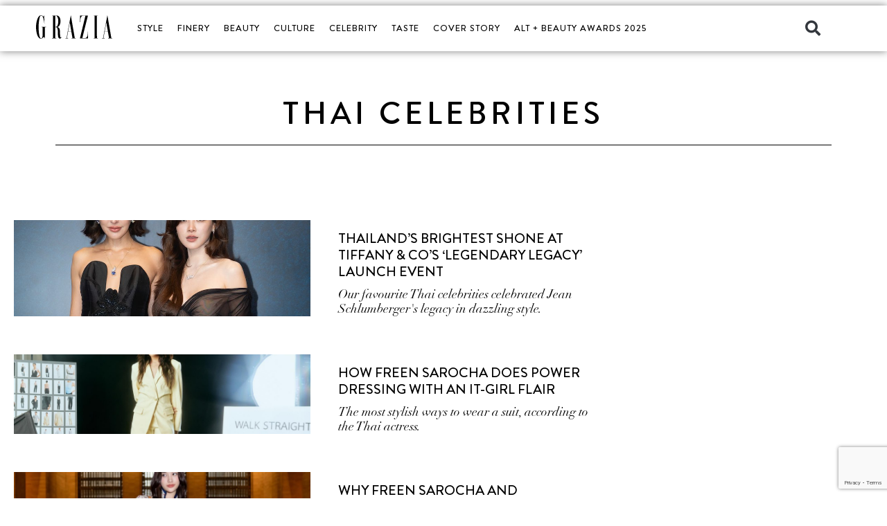

--- FILE ---
content_type: text/html; charset=utf-8
request_url: https://www.google.com/recaptcha/api2/anchor?ar=1&k=6Lff_V0kAAAAAJZVXvaPCqs8qc4OGsq6mjNgcc5r&co=aHR0cHM6Ly93d3cuZ3JhemlhLm15OjQ0Mw..&hl=en&v=PoyoqOPhxBO7pBk68S4YbpHZ&size=invisible&anchor-ms=20000&execute-ms=30000&cb=jd8mouxgf40o
body_size: 48514
content:
<!DOCTYPE HTML><html dir="ltr" lang="en"><head><meta http-equiv="Content-Type" content="text/html; charset=UTF-8">
<meta http-equiv="X-UA-Compatible" content="IE=edge">
<title>reCAPTCHA</title>
<style type="text/css">
/* cyrillic-ext */
@font-face {
  font-family: 'Roboto';
  font-style: normal;
  font-weight: 400;
  font-stretch: 100%;
  src: url(//fonts.gstatic.com/s/roboto/v48/KFO7CnqEu92Fr1ME7kSn66aGLdTylUAMa3GUBHMdazTgWw.woff2) format('woff2');
  unicode-range: U+0460-052F, U+1C80-1C8A, U+20B4, U+2DE0-2DFF, U+A640-A69F, U+FE2E-FE2F;
}
/* cyrillic */
@font-face {
  font-family: 'Roboto';
  font-style: normal;
  font-weight: 400;
  font-stretch: 100%;
  src: url(//fonts.gstatic.com/s/roboto/v48/KFO7CnqEu92Fr1ME7kSn66aGLdTylUAMa3iUBHMdazTgWw.woff2) format('woff2');
  unicode-range: U+0301, U+0400-045F, U+0490-0491, U+04B0-04B1, U+2116;
}
/* greek-ext */
@font-face {
  font-family: 'Roboto';
  font-style: normal;
  font-weight: 400;
  font-stretch: 100%;
  src: url(//fonts.gstatic.com/s/roboto/v48/KFO7CnqEu92Fr1ME7kSn66aGLdTylUAMa3CUBHMdazTgWw.woff2) format('woff2');
  unicode-range: U+1F00-1FFF;
}
/* greek */
@font-face {
  font-family: 'Roboto';
  font-style: normal;
  font-weight: 400;
  font-stretch: 100%;
  src: url(//fonts.gstatic.com/s/roboto/v48/KFO7CnqEu92Fr1ME7kSn66aGLdTylUAMa3-UBHMdazTgWw.woff2) format('woff2');
  unicode-range: U+0370-0377, U+037A-037F, U+0384-038A, U+038C, U+038E-03A1, U+03A3-03FF;
}
/* math */
@font-face {
  font-family: 'Roboto';
  font-style: normal;
  font-weight: 400;
  font-stretch: 100%;
  src: url(//fonts.gstatic.com/s/roboto/v48/KFO7CnqEu92Fr1ME7kSn66aGLdTylUAMawCUBHMdazTgWw.woff2) format('woff2');
  unicode-range: U+0302-0303, U+0305, U+0307-0308, U+0310, U+0312, U+0315, U+031A, U+0326-0327, U+032C, U+032F-0330, U+0332-0333, U+0338, U+033A, U+0346, U+034D, U+0391-03A1, U+03A3-03A9, U+03B1-03C9, U+03D1, U+03D5-03D6, U+03F0-03F1, U+03F4-03F5, U+2016-2017, U+2034-2038, U+203C, U+2040, U+2043, U+2047, U+2050, U+2057, U+205F, U+2070-2071, U+2074-208E, U+2090-209C, U+20D0-20DC, U+20E1, U+20E5-20EF, U+2100-2112, U+2114-2115, U+2117-2121, U+2123-214F, U+2190, U+2192, U+2194-21AE, U+21B0-21E5, U+21F1-21F2, U+21F4-2211, U+2213-2214, U+2216-22FF, U+2308-230B, U+2310, U+2319, U+231C-2321, U+2336-237A, U+237C, U+2395, U+239B-23B7, U+23D0, U+23DC-23E1, U+2474-2475, U+25AF, U+25B3, U+25B7, U+25BD, U+25C1, U+25CA, U+25CC, U+25FB, U+266D-266F, U+27C0-27FF, U+2900-2AFF, U+2B0E-2B11, U+2B30-2B4C, U+2BFE, U+3030, U+FF5B, U+FF5D, U+1D400-1D7FF, U+1EE00-1EEFF;
}
/* symbols */
@font-face {
  font-family: 'Roboto';
  font-style: normal;
  font-weight: 400;
  font-stretch: 100%;
  src: url(//fonts.gstatic.com/s/roboto/v48/KFO7CnqEu92Fr1ME7kSn66aGLdTylUAMaxKUBHMdazTgWw.woff2) format('woff2');
  unicode-range: U+0001-000C, U+000E-001F, U+007F-009F, U+20DD-20E0, U+20E2-20E4, U+2150-218F, U+2190, U+2192, U+2194-2199, U+21AF, U+21E6-21F0, U+21F3, U+2218-2219, U+2299, U+22C4-22C6, U+2300-243F, U+2440-244A, U+2460-24FF, U+25A0-27BF, U+2800-28FF, U+2921-2922, U+2981, U+29BF, U+29EB, U+2B00-2BFF, U+4DC0-4DFF, U+FFF9-FFFB, U+10140-1018E, U+10190-1019C, U+101A0, U+101D0-101FD, U+102E0-102FB, U+10E60-10E7E, U+1D2C0-1D2D3, U+1D2E0-1D37F, U+1F000-1F0FF, U+1F100-1F1AD, U+1F1E6-1F1FF, U+1F30D-1F30F, U+1F315, U+1F31C, U+1F31E, U+1F320-1F32C, U+1F336, U+1F378, U+1F37D, U+1F382, U+1F393-1F39F, U+1F3A7-1F3A8, U+1F3AC-1F3AF, U+1F3C2, U+1F3C4-1F3C6, U+1F3CA-1F3CE, U+1F3D4-1F3E0, U+1F3ED, U+1F3F1-1F3F3, U+1F3F5-1F3F7, U+1F408, U+1F415, U+1F41F, U+1F426, U+1F43F, U+1F441-1F442, U+1F444, U+1F446-1F449, U+1F44C-1F44E, U+1F453, U+1F46A, U+1F47D, U+1F4A3, U+1F4B0, U+1F4B3, U+1F4B9, U+1F4BB, U+1F4BF, U+1F4C8-1F4CB, U+1F4D6, U+1F4DA, U+1F4DF, U+1F4E3-1F4E6, U+1F4EA-1F4ED, U+1F4F7, U+1F4F9-1F4FB, U+1F4FD-1F4FE, U+1F503, U+1F507-1F50B, U+1F50D, U+1F512-1F513, U+1F53E-1F54A, U+1F54F-1F5FA, U+1F610, U+1F650-1F67F, U+1F687, U+1F68D, U+1F691, U+1F694, U+1F698, U+1F6AD, U+1F6B2, U+1F6B9-1F6BA, U+1F6BC, U+1F6C6-1F6CF, U+1F6D3-1F6D7, U+1F6E0-1F6EA, U+1F6F0-1F6F3, U+1F6F7-1F6FC, U+1F700-1F7FF, U+1F800-1F80B, U+1F810-1F847, U+1F850-1F859, U+1F860-1F887, U+1F890-1F8AD, U+1F8B0-1F8BB, U+1F8C0-1F8C1, U+1F900-1F90B, U+1F93B, U+1F946, U+1F984, U+1F996, U+1F9E9, U+1FA00-1FA6F, U+1FA70-1FA7C, U+1FA80-1FA89, U+1FA8F-1FAC6, U+1FACE-1FADC, U+1FADF-1FAE9, U+1FAF0-1FAF8, U+1FB00-1FBFF;
}
/* vietnamese */
@font-face {
  font-family: 'Roboto';
  font-style: normal;
  font-weight: 400;
  font-stretch: 100%;
  src: url(//fonts.gstatic.com/s/roboto/v48/KFO7CnqEu92Fr1ME7kSn66aGLdTylUAMa3OUBHMdazTgWw.woff2) format('woff2');
  unicode-range: U+0102-0103, U+0110-0111, U+0128-0129, U+0168-0169, U+01A0-01A1, U+01AF-01B0, U+0300-0301, U+0303-0304, U+0308-0309, U+0323, U+0329, U+1EA0-1EF9, U+20AB;
}
/* latin-ext */
@font-face {
  font-family: 'Roboto';
  font-style: normal;
  font-weight: 400;
  font-stretch: 100%;
  src: url(//fonts.gstatic.com/s/roboto/v48/KFO7CnqEu92Fr1ME7kSn66aGLdTylUAMa3KUBHMdazTgWw.woff2) format('woff2');
  unicode-range: U+0100-02BA, U+02BD-02C5, U+02C7-02CC, U+02CE-02D7, U+02DD-02FF, U+0304, U+0308, U+0329, U+1D00-1DBF, U+1E00-1E9F, U+1EF2-1EFF, U+2020, U+20A0-20AB, U+20AD-20C0, U+2113, U+2C60-2C7F, U+A720-A7FF;
}
/* latin */
@font-face {
  font-family: 'Roboto';
  font-style: normal;
  font-weight: 400;
  font-stretch: 100%;
  src: url(//fonts.gstatic.com/s/roboto/v48/KFO7CnqEu92Fr1ME7kSn66aGLdTylUAMa3yUBHMdazQ.woff2) format('woff2');
  unicode-range: U+0000-00FF, U+0131, U+0152-0153, U+02BB-02BC, U+02C6, U+02DA, U+02DC, U+0304, U+0308, U+0329, U+2000-206F, U+20AC, U+2122, U+2191, U+2193, U+2212, U+2215, U+FEFF, U+FFFD;
}
/* cyrillic-ext */
@font-face {
  font-family: 'Roboto';
  font-style: normal;
  font-weight: 500;
  font-stretch: 100%;
  src: url(//fonts.gstatic.com/s/roboto/v48/KFO7CnqEu92Fr1ME7kSn66aGLdTylUAMa3GUBHMdazTgWw.woff2) format('woff2');
  unicode-range: U+0460-052F, U+1C80-1C8A, U+20B4, U+2DE0-2DFF, U+A640-A69F, U+FE2E-FE2F;
}
/* cyrillic */
@font-face {
  font-family: 'Roboto';
  font-style: normal;
  font-weight: 500;
  font-stretch: 100%;
  src: url(//fonts.gstatic.com/s/roboto/v48/KFO7CnqEu92Fr1ME7kSn66aGLdTylUAMa3iUBHMdazTgWw.woff2) format('woff2');
  unicode-range: U+0301, U+0400-045F, U+0490-0491, U+04B0-04B1, U+2116;
}
/* greek-ext */
@font-face {
  font-family: 'Roboto';
  font-style: normal;
  font-weight: 500;
  font-stretch: 100%;
  src: url(//fonts.gstatic.com/s/roboto/v48/KFO7CnqEu92Fr1ME7kSn66aGLdTylUAMa3CUBHMdazTgWw.woff2) format('woff2');
  unicode-range: U+1F00-1FFF;
}
/* greek */
@font-face {
  font-family: 'Roboto';
  font-style: normal;
  font-weight: 500;
  font-stretch: 100%;
  src: url(//fonts.gstatic.com/s/roboto/v48/KFO7CnqEu92Fr1ME7kSn66aGLdTylUAMa3-UBHMdazTgWw.woff2) format('woff2');
  unicode-range: U+0370-0377, U+037A-037F, U+0384-038A, U+038C, U+038E-03A1, U+03A3-03FF;
}
/* math */
@font-face {
  font-family: 'Roboto';
  font-style: normal;
  font-weight: 500;
  font-stretch: 100%;
  src: url(//fonts.gstatic.com/s/roboto/v48/KFO7CnqEu92Fr1ME7kSn66aGLdTylUAMawCUBHMdazTgWw.woff2) format('woff2');
  unicode-range: U+0302-0303, U+0305, U+0307-0308, U+0310, U+0312, U+0315, U+031A, U+0326-0327, U+032C, U+032F-0330, U+0332-0333, U+0338, U+033A, U+0346, U+034D, U+0391-03A1, U+03A3-03A9, U+03B1-03C9, U+03D1, U+03D5-03D6, U+03F0-03F1, U+03F4-03F5, U+2016-2017, U+2034-2038, U+203C, U+2040, U+2043, U+2047, U+2050, U+2057, U+205F, U+2070-2071, U+2074-208E, U+2090-209C, U+20D0-20DC, U+20E1, U+20E5-20EF, U+2100-2112, U+2114-2115, U+2117-2121, U+2123-214F, U+2190, U+2192, U+2194-21AE, U+21B0-21E5, U+21F1-21F2, U+21F4-2211, U+2213-2214, U+2216-22FF, U+2308-230B, U+2310, U+2319, U+231C-2321, U+2336-237A, U+237C, U+2395, U+239B-23B7, U+23D0, U+23DC-23E1, U+2474-2475, U+25AF, U+25B3, U+25B7, U+25BD, U+25C1, U+25CA, U+25CC, U+25FB, U+266D-266F, U+27C0-27FF, U+2900-2AFF, U+2B0E-2B11, U+2B30-2B4C, U+2BFE, U+3030, U+FF5B, U+FF5D, U+1D400-1D7FF, U+1EE00-1EEFF;
}
/* symbols */
@font-face {
  font-family: 'Roboto';
  font-style: normal;
  font-weight: 500;
  font-stretch: 100%;
  src: url(//fonts.gstatic.com/s/roboto/v48/KFO7CnqEu92Fr1ME7kSn66aGLdTylUAMaxKUBHMdazTgWw.woff2) format('woff2');
  unicode-range: U+0001-000C, U+000E-001F, U+007F-009F, U+20DD-20E0, U+20E2-20E4, U+2150-218F, U+2190, U+2192, U+2194-2199, U+21AF, U+21E6-21F0, U+21F3, U+2218-2219, U+2299, U+22C4-22C6, U+2300-243F, U+2440-244A, U+2460-24FF, U+25A0-27BF, U+2800-28FF, U+2921-2922, U+2981, U+29BF, U+29EB, U+2B00-2BFF, U+4DC0-4DFF, U+FFF9-FFFB, U+10140-1018E, U+10190-1019C, U+101A0, U+101D0-101FD, U+102E0-102FB, U+10E60-10E7E, U+1D2C0-1D2D3, U+1D2E0-1D37F, U+1F000-1F0FF, U+1F100-1F1AD, U+1F1E6-1F1FF, U+1F30D-1F30F, U+1F315, U+1F31C, U+1F31E, U+1F320-1F32C, U+1F336, U+1F378, U+1F37D, U+1F382, U+1F393-1F39F, U+1F3A7-1F3A8, U+1F3AC-1F3AF, U+1F3C2, U+1F3C4-1F3C6, U+1F3CA-1F3CE, U+1F3D4-1F3E0, U+1F3ED, U+1F3F1-1F3F3, U+1F3F5-1F3F7, U+1F408, U+1F415, U+1F41F, U+1F426, U+1F43F, U+1F441-1F442, U+1F444, U+1F446-1F449, U+1F44C-1F44E, U+1F453, U+1F46A, U+1F47D, U+1F4A3, U+1F4B0, U+1F4B3, U+1F4B9, U+1F4BB, U+1F4BF, U+1F4C8-1F4CB, U+1F4D6, U+1F4DA, U+1F4DF, U+1F4E3-1F4E6, U+1F4EA-1F4ED, U+1F4F7, U+1F4F9-1F4FB, U+1F4FD-1F4FE, U+1F503, U+1F507-1F50B, U+1F50D, U+1F512-1F513, U+1F53E-1F54A, U+1F54F-1F5FA, U+1F610, U+1F650-1F67F, U+1F687, U+1F68D, U+1F691, U+1F694, U+1F698, U+1F6AD, U+1F6B2, U+1F6B9-1F6BA, U+1F6BC, U+1F6C6-1F6CF, U+1F6D3-1F6D7, U+1F6E0-1F6EA, U+1F6F0-1F6F3, U+1F6F7-1F6FC, U+1F700-1F7FF, U+1F800-1F80B, U+1F810-1F847, U+1F850-1F859, U+1F860-1F887, U+1F890-1F8AD, U+1F8B0-1F8BB, U+1F8C0-1F8C1, U+1F900-1F90B, U+1F93B, U+1F946, U+1F984, U+1F996, U+1F9E9, U+1FA00-1FA6F, U+1FA70-1FA7C, U+1FA80-1FA89, U+1FA8F-1FAC6, U+1FACE-1FADC, U+1FADF-1FAE9, U+1FAF0-1FAF8, U+1FB00-1FBFF;
}
/* vietnamese */
@font-face {
  font-family: 'Roboto';
  font-style: normal;
  font-weight: 500;
  font-stretch: 100%;
  src: url(//fonts.gstatic.com/s/roboto/v48/KFO7CnqEu92Fr1ME7kSn66aGLdTylUAMa3OUBHMdazTgWw.woff2) format('woff2');
  unicode-range: U+0102-0103, U+0110-0111, U+0128-0129, U+0168-0169, U+01A0-01A1, U+01AF-01B0, U+0300-0301, U+0303-0304, U+0308-0309, U+0323, U+0329, U+1EA0-1EF9, U+20AB;
}
/* latin-ext */
@font-face {
  font-family: 'Roboto';
  font-style: normal;
  font-weight: 500;
  font-stretch: 100%;
  src: url(//fonts.gstatic.com/s/roboto/v48/KFO7CnqEu92Fr1ME7kSn66aGLdTylUAMa3KUBHMdazTgWw.woff2) format('woff2');
  unicode-range: U+0100-02BA, U+02BD-02C5, U+02C7-02CC, U+02CE-02D7, U+02DD-02FF, U+0304, U+0308, U+0329, U+1D00-1DBF, U+1E00-1E9F, U+1EF2-1EFF, U+2020, U+20A0-20AB, U+20AD-20C0, U+2113, U+2C60-2C7F, U+A720-A7FF;
}
/* latin */
@font-face {
  font-family: 'Roboto';
  font-style: normal;
  font-weight: 500;
  font-stretch: 100%;
  src: url(//fonts.gstatic.com/s/roboto/v48/KFO7CnqEu92Fr1ME7kSn66aGLdTylUAMa3yUBHMdazQ.woff2) format('woff2');
  unicode-range: U+0000-00FF, U+0131, U+0152-0153, U+02BB-02BC, U+02C6, U+02DA, U+02DC, U+0304, U+0308, U+0329, U+2000-206F, U+20AC, U+2122, U+2191, U+2193, U+2212, U+2215, U+FEFF, U+FFFD;
}
/* cyrillic-ext */
@font-face {
  font-family: 'Roboto';
  font-style: normal;
  font-weight: 900;
  font-stretch: 100%;
  src: url(//fonts.gstatic.com/s/roboto/v48/KFO7CnqEu92Fr1ME7kSn66aGLdTylUAMa3GUBHMdazTgWw.woff2) format('woff2');
  unicode-range: U+0460-052F, U+1C80-1C8A, U+20B4, U+2DE0-2DFF, U+A640-A69F, U+FE2E-FE2F;
}
/* cyrillic */
@font-face {
  font-family: 'Roboto';
  font-style: normal;
  font-weight: 900;
  font-stretch: 100%;
  src: url(//fonts.gstatic.com/s/roboto/v48/KFO7CnqEu92Fr1ME7kSn66aGLdTylUAMa3iUBHMdazTgWw.woff2) format('woff2');
  unicode-range: U+0301, U+0400-045F, U+0490-0491, U+04B0-04B1, U+2116;
}
/* greek-ext */
@font-face {
  font-family: 'Roboto';
  font-style: normal;
  font-weight: 900;
  font-stretch: 100%;
  src: url(//fonts.gstatic.com/s/roboto/v48/KFO7CnqEu92Fr1ME7kSn66aGLdTylUAMa3CUBHMdazTgWw.woff2) format('woff2');
  unicode-range: U+1F00-1FFF;
}
/* greek */
@font-face {
  font-family: 'Roboto';
  font-style: normal;
  font-weight: 900;
  font-stretch: 100%;
  src: url(//fonts.gstatic.com/s/roboto/v48/KFO7CnqEu92Fr1ME7kSn66aGLdTylUAMa3-UBHMdazTgWw.woff2) format('woff2');
  unicode-range: U+0370-0377, U+037A-037F, U+0384-038A, U+038C, U+038E-03A1, U+03A3-03FF;
}
/* math */
@font-face {
  font-family: 'Roboto';
  font-style: normal;
  font-weight: 900;
  font-stretch: 100%;
  src: url(//fonts.gstatic.com/s/roboto/v48/KFO7CnqEu92Fr1ME7kSn66aGLdTylUAMawCUBHMdazTgWw.woff2) format('woff2');
  unicode-range: U+0302-0303, U+0305, U+0307-0308, U+0310, U+0312, U+0315, U+031A, U+0326-0327, U+032C, U+032F-0330, U+0332-0333, U+0338, U+033A, U+0346, U+034D, U+0391-03A1, U+03A3-03A9, U+03B1-03C9, U+03D1, U+03D5-03D6, U+03F0-03F1, U+03F4-03F5, U+2016-2017, U+2034-2038, U+203C, U+2040, U+2043, U+2047, U+2050, U+2057, U+205F, U+2070-2071, U+2074-208E, U+2090-209C, U+20D0-20DC, U+20E1, U+20E5-20EF, U+2100-2112, U+2114-2115, U+2117-2121, U+2123-214F, U+2190, U+2192, U+2194-21AE, U+21B0-21E5, U+21F1-21F2, U+21F4-2211, U+2213-2214, U+2216-22FF, U+2308-230B, U+2310, U+2319, U+231C-2321, U+2336-237A, U+237C, U+2395, U+239B-23B7, U+23D0, U+23DC-23E1, U+2474-2475, U+25AF, U+25B3, U+25B7, U+25BD, U+25C1, U+25CA, U+25CC, U+25FB, U+266D-266F, U+27C0-27FF, U+2900-2AFF, U+2B0E-2B11, U+2B30-2B4C, U+2BFE, U+3030, U+FF5B, U+FF5D, U+1D400-1D7FF, U+1EE00-1EEFF;
}
/* symbols */
@font-face {
  font-family: 'Roboto';
  font-style: normal;
  font-weight: 900;
  font-stretch: 100%;
  src: url(//fonts.gstatic.com/s/roboto/v48/KFO7CnqEu92Fr1ME7kSn66aGLdTylUAMaxKUBHMdazTgWw.woff2) format('woff2');
  unicode-range: U+0001-000C, U+000E-001F, U+007F-009F, U+20DD-20E0, U+20E2-20E4, U+2150-218F, U+2190, U+2192, U+2194-2199, U+21AF, U+21E6-21F0, U+21F3, U+2218-2219, U+2299, U+22C4-22C6, U+2300-243F, U+2440-244A, U+2460-24FF, U+25A0-27BF, U+2800-28FF, U+2921-2922, U+2981, U+29BF, U+29EB, U+2B00-2BFF, U+4DC0-4DFF, U+FFF9-FFFB, U+10140-1018E, U+10190-1019C, U+101A0, U+101D0-101FD, U+102E0-102FB, U+10E60-10E7E, U+1D2C0-1D2D3, U+1D2E0-1D37F, U+1F000-1F0FF, U+1F100-1F1AD, U+1F1E6-1F1FF, U+1F30D-1F30F, U+1F315, U+1F31C, U+1F31E, U+1F320-1F32C, U+1F336, U+1F378, U+1F37D, U+1F382, U+1F393-1F39F, U+1F3A7-1F3A8, U+1F3AC-1F3AF, U+1F3C2, U+1F3C4-1F3C6, U+1F3CA-1F3CE, U+1F3D4-1F3E0, U+1F3ED, U+1F3F1-1F3F3, U+1F3F5-1F3F7, U+1F408, U+1F415, U+1F41F, U+1F426, U+1F43F, U+1F441-1F442, U+1F444, U+1F446-1F449, U+1F44C-1F44E, U+1F453, U+1F46A, U+1F47D, U+1F4A3, U+1F4B0, U+1F4B3, U+1F4B9, U+1F4BB, U+1F4BF, U+1F4C8-1F4CB, U+1F4D6, U+1F4DA, U+1F4DF, U+1F4E3-1F4E6, U+1F4EA-1F4ED, U+1F4F7, U+1F4F9-1F4FB, U+1F4FD-1F4FE, U+1F503, U+1F507-1F50B, U+1F50D, U+1F512-1F513, U+1F53E-1F54A, U+1F54F-1F5FA, U+1F610, U+1F650-1F67F, U+1F687, U+1F68D, U+1F691, U+1F694, U+1F698, U+1F6AD, U+1F6B2, U+1F6B9-1F6BA, U+1F6BC, U+1F6C6-1F6CF, U+1F6D3-1F6D7, U+1F6E0-1F6EA, U+1F6F0-1F6F3, U+1F6F7-1F6FC, U+1F700-1F7FF, U+1F800-1F80B, U+1F810-1F847, U+1F850-1F859, U+1F860-1F887, U+1F890-1F8AD, U+1F8B0-1F8BB, U+1F8C0-1F8C1, U+1F900-1F90B, U+1F93B, U+1F946, U+1F984, U+1F996, U+1F9E9, U+1FA00-1FA6F, U+1FA70-1FA7C, U+1FA80-1FA89, U+1FA8F-1FAC6, U+1FACE-1FADC, U+1FADF-1FAE9, U+1FAF0-1FAF8, U+1FB00-1FBFF;
}
/* vietnamese */
@font-face {
  font-family: 'Roboto';
  font-style: normal;
  font-weight: 900;
  font-stretch: 100%;
  src: url(//fonts.gstatic.com/s/roboto/v48/KFO7CnqEu92Fr1ME7kSn66aGLdTylUAMa3OUBHMdazTgWw.woff2) format('woff2');
  unicode-range: U+0102-0103, U+0110-0111, U+0128-0129, U+0168-0169, U+01A0-01A1, U+01AF-01B0, U+0300-0301, U+0303-0304, U+0308-0309, U+0323, U+0329, U+1EA0-1EF9, U+20AB;
}
/* latin-ext */
@font-face {
  font-family: 'Roboto';
  font-style: normal;
  font-weight: 900;
  font-stretch: 100%;
  src: url(//fonts.gstatic.com/s/roboto/v48/KFO7CnqEu92Fr1ME7kSn66aGLdTylUAMa3KUBHMdazTgWw.woff2) format('woff2');
  unicode-range: U+0100-02BA, U+02BD-02C5, U+02C7-02CC, U+02CE-02D7, U+02DD-02FF, U+0304, U+0308, U+0329, U+1D00-1DBF, U+1E00-1E9F, U+1EF2-1EFF, U+2020, U+20A0-20AB, U+20AD-20C0, U+2113, U+2C60-2C7F, U+A720-A7FF;
}
/* latin */
@font-face {
  font-family: 'Roboto';
  font-style: normal;
  font-weight: 900;
  font-stretch: 100%;
  src: url(//fonts.gstatic.com/s/roboto/v48/KFO7CnqEu92Fr1ME7kSn66aGLdTylUAMa3yUBHMdazQ.woff2) format('woff2');
  unicode-range: U+0000-00FF, U+0131, U+0152-0153, U+02BB-02BC, U+02C6, U+02DA, U+02DC, U+0304, U+0308, U+0329, U+2000-206F, U+20AC, U+2122, U+2191, U+2193, U+2212, U+2215, U+FEFF, U+FFFD;
}

</style>
<link rel="stylesheet" type="text/css" href="https://www.gstatic.com/recaptcha/releases/PoyoqOPhxBO7pBk68S4YbpHZ/styles__ltr.css">
<script nonce="J2J7HEAroWQGMaT7GU2A7A" type="text/javascript">window['__recaptcha_api'] = 'https://www.google.com/recaptcha/api2/';</script>
<script type="text/javascript" src="https://www.gstatic.com/recaptcha/releases/PoyoqOPhxBO7pBk68S4YbpHZ/recaptcha__en.js" nonce="J2J7HEAroWQGMaT7GU2A7A">
      
    </script></head>
<body><div id="rc-anchor-alert" class="rc-anchor-alert"></div>
<input type="hidden" id="recaptcha-token" value="[base64]">
<script type="text/javascript" nonce="J2J7HEAroWQGMaT7GU2A7A">
      recaptcha.anchor.Main.init("[\x22ainput\x22,[\x22bgdata\x22,\x22\x22,\[base64]/[base64]/[base64]/[base64]/[base64]/[base64]/KGcoTywyNTMsTy5PKSxVRyhPLEMpKTpnKE8sMjUzLEMpLE8pKSxsKSksTykpfSxieT1mdW5jdGlvbihDLE8sdSxsKXtmb3IobD0odT1SKEMpLDApO08+MDtPLS0pbD1sPDw4fFooQyk7ZyhDLHUsbCl9LFVHPWZ1bmN0aW9uKEMsTyl7Qy5pLmxlbmd0aD4xMDQ/[base64]/[base64]/[base64]/[base64]/[base64]/[base64]/[base64]\\u003d\x22,\[base64]\\u003d\x22,\[base64]/ChFUkwqnDk8Onw6rDrRjDtyVfOBVufMKRwrsQNMOfw61uwoxNOcK9wrvDlsO/w6w1w5HCkSd1FhvCmMOcw5xRbMKbw6TDlMKww4jChhoTwox4SggPXHo1w5BqwplUw75GNsKNK8O4w6zDmVZZKcOrw6/Di8O3H3VJw43ChnrDskXDlDXCp8KfcwhdNcO2WsOzw4hJw6zCmXjCgcOMw6rCnMOcw7kQc1ZEb8OHYBnCjcOrCww5w7Ulwq/DtcOXw7XCucOHwpHCsx1lw6HChcKHwoxSwrTDuBh4wo3DtsK1w4Bqwr8OAcKcJ8OWw6HDsUBkTQhTwo7DksKCwpnCrF3DnkfDpyTChUHCmxjDu30YwrYwYiHCpcK+w4LClMKuwpdyAT3CqsKgw4/DtXdrOsKCw4jCvyBQwo1mGVwTwpA6KE/DrmM9w40mMlxywrnChVQJwqZbHcKOdQTDrU3Cn8ONw7HDr8KBa8K9wqwEwqHCs8Kxwp1mJcOKwpTCmMKZEcKgZRPDqsOYHw/Dvkh/P8KuwrPChcOMQcKldcKSwpjCuV/DrzDDggTCqSfCjcOHPBM0w5Viw5zDmMKiK0nDpGHCnSoEw7nCusKrGMKHwpMVw5djwoLCk8OCScOgO2jCjMKUw7PDiR/CqU7DncKyw51XKsOcRWglVMK6CsKAEMK7AFg+EsKHwqQ0HEnCsMKZTcOYw5Ebwr8ZeWtzw71VworDm8KaS8KVwpAxw7HDo8KpwrTDuVgqa8K+wrfDsXHCn8Kew7I5wr5ewqvCu8OUw7TCvhhGw6xKwrNrw6jCmgHDkVhMbmpYSsKhwr0lR8OMw5bDlE/DgcOKw6h5e8OADWnCvMKeGwoEeDcawo1CwrdoQWDCvsONVEPDiMKwGEJ5wp1IM8Oiw4/CpAPCt3PCuSXDkcKowoXDssOHEMK1QE/DmlppwpxuRMOzw4cBwrIzNMOpLyfDmcKtT8K8w7vDisKOZGQwUsKawqzDq0VKwqXCsVvCr8O4NMO2BQ3ClQbDtxPClcKmJ0rDnjgDw59WKXx4HcKHw7t6C8KOw67CvlDDmi/[base64]/[base64]/CgxXDtcOKGijDsDNMIkZ8B8KjXE3CkMO4wpxKwqMmw7pwJcKqw6vDocOvw7nDkWzChRg0DMKXZ8OLH2DCm8OmeiYpWsKtXWcOHgHDlcOPwp/CtnTDnMKlw7IXw4I2woY6wpQVV1fCjsO5HMOHNMOyOsO2H8Kewrwjw6xDfTgPbUgvwp7Dr2rDliB/wr7CrcKyQgMDfyLDp8KIWSFEP8KhABrCrsKPOxsIw7xLwq/Ch8OYbmTCmC7DocKHwq7CpsK/Yk7CiXjDrmfCuMOyGl/DjRQHICbDqDMOw4LDocOrXU3Dpjw8w4TCr8Ktw4XCtsKWaFRPfiQ2CcKtwqxVAcOYJ2JHw5gtw6zCmxLDtcOww48obk5lwqxRw6RLw4vDiT7CjMOWw40WwowFw7/DvW1YF0rDlQrCqEJDFTMPecKmwqhBXsO0wpPCt8KLOsOTwonCqcOIOzlbOCnDo8OOw4M4TyPDkkEZCSQrOMOeIDPCpcKUw5gmYAJDQC/[base64]/w7rCm0Fcw58wacK3c8OiT0jChE59w5d+KGDDnF3ChMO4w5LCqVJrYSHDm3JhXsOIwrx3ayJqdUZSbkkRLWnCk1/CpMKMNB/DoAzDuRrCjRzDmjLDgCbCizDDk8OkTsKCRGrDjsKUHm4rPkdXeibDhkY5TFBdNsKeworDksO1V8KTe8OwYcOQYS0JY3dDw6HCscOVFGVPw7nDu3fCgMOuw7jDjELClm4ww75nw6kBB8KvwrDDmVc1wqTCgn/[base64]/Dr8OBEmDDsijCpR4hX8Ksw5nChSTCjUvCgVDDrRLDoXjCijJULQPCrsKmBcO6wqPCmcO/Rz89wq/Dm8OewowfCRE1GMOQwoEgA8O/w6hKw57DsMKlTichw6bCvglZw7bChlxMwoNUwqN2RUjCg8OFw5bCqsKjUwLCuHXCj8KIN8OYwpFnH03Di1fDr2ZaKsOfw7lbYsKzGTDCmWTDiBFpw55sdE7DucKrwpVpwpbDg0HCiWFfMF5eCsOwBjFAw4w4BcOUw4Q/woZPcEgPw7wyw5XCmcO7M8OVwrfCqyrDiHUxSkfDncO0BjtLw7vCgj/[base64]/Colc+fMOZTQk2W8KXw7fChgtgScKlC8KnT8OnFz/DpX/ChcOCw5PCj8KYw7LDu8ORcMOcwoI9ZMK5w6h5wrfClQUowrd3w77DpR3DtikBHcOWTsOgCClhwqMOaMOCOMO2dUBbMm3DhAfDrVnDgCjDvcO5NsOgwpLDoSh/wowkWsKbDwnCqcOJw7BBe3lEw5A7w6ZuQMO1wokWAyvDuSk5wo5NwpI4WEtzw7zDgcOuZWDCsx7Cr8KOX8KRO8KWGCI4ccKBw7LCoMKBwq1EfcKHw593BBcdXCvCiMKDwqwhw7IFLsK+wrcQDUsHIgPDvkpowobCucOCw4XCjX0Fw7YPbhDCtcK4JFdyw6/CrcKcZzVONFLCrMOtw7YTw4PDscKXCVsbwrxieMK8VMKmYj/DsAw7w7JFw5DDgcKUJMOcdUYTw5HCgExvw5nDjMK+wonCrE0teyvCpMK3w5QkIE5RM8KhKh4pw6hUwpsrd0rDoMOhIcObwr9/[base64]/wrrDl3V8wpbDjsOyw4caw6HDmcOiwprCl8KzFjY0wpHDhX3Cp3NhwqPDg8OBw5UpLMOJwpRiDcK/w7BfGsOcw6PCo8KCXcKnPsKAw7XDnhnDj8Kgwqkaa8OAacKoeMORwqrCuMKXM8O/MFbDoDwAw4dRw7rCucOGO8O9PcK5F8OMHV8GQAHCmQbCg8OfKQNEw6Mvw5fCllZtGVHCqANKJcOga8OEworDv8O1wrzCgjLCo0zDj2lIw4/ChSnCjsOWw57DlyPDj8OmwoFUw6Qsw7smw7BpagvCvzHDg1UFw4XCvT5UKMOCwpsaw41+NsKpwr/CmsOiO8Ouwq3DoAzDiRjCuhTDsMKFBwMEwrZ3RFwAwp/DvW4sEwXChsObS8KJJhHDs8O9VMO/cMKbTH/DghzDv8OfOAx1UMOUYcOCwpXCrnrDrksswrTDiMO8QMO/[base64]/DuiDCv3zDncOoX2kNw63DmStiw5PCrcOYAg3DjcOkdsKRwqg0XcKIw7cWPjjDoC3Di1rDkBlAw6xew5Edc8KXw7YPwqhXBgt4w4jDtQfDhn5sw5FZXmrCucK7aQQ/[base64]/[base64]/[base64]/DmMO2VnFNLsKgwp/CsMKtwpvCmcOtwqPDhMOyw4XCsXtrSsKXwpkyeyIow5/[base64]/wqzCkgIiRMKgb2EuwqLDqsOuwq8Ew50EwqLCvg4oeMO+HsOmPh8rAXIpBnNjBVfClhjDpxPCusKlwrwjwrHDisOkQkYCdWF/wph0csOFw7TCt8OJwqh4IMKBw652aMOpwoEAc8KhDWrCg8KtbD7CusOsFUEnD8Oaw7p1RBxnNU/CrMOkWhNQLT7Dgm42w4fCoDJbwrDCoBvDgT5Fw4LCjcO4cCrCmcOzNsKfw698OsONwrliw45swp3CgMO7wrcoZAzDvcOND3k5wpXCqgVII8ORHCvDnEobSFXDosKfRVnCs8ONw6pWwqHDpMKgbsO7PA3DhcOSKGJoZQAxQcKXDEcRwo9bO8OTwqPCgUo+cknDqF/CiCwkbcOxwqlMc2YHTyTDkMKvwqweM8KcasO7fDhJw4hYwpDCgjHCuMKpw7jDl8KEw7vDnx03wo/CnEAawoLDpcKpbcKGw77CocKYWG7DhsKEaMKdbsKYw55ZDcOuLGrDrcKZBxbCm8Omw6vDusOCNsK4w7rDonLCtMOlXsKEwpENE3jDg8KUNsO4wotGwox7w7AaEsKxdHBLwolSw4VdCMOsw4DCnzUCcMOpHC5MwpnDocO0wpIfw6MKw5Mzwq/Ds8KATsO6IcO6wq9qwq/DlnnCnMKDSmhua8OXFMK+VkJVUEDCiMOvdMKZw4ktE8K1wqNuwrtTw7xvZ8Krwq/Cu8OswrBTPcKIUsODbhPCnMKgwo3DnMKRwqzConFmI8K8wrLChko3w4/Dg8OUDMO5w77CkcOPTywYw73CpwYiwqTCo8KbfH02UMOmSSbDscO7wpnDjRkAM8KQPyLDuMK8QBQmWcOdeGhQwrPCmloQw5RDcmvCkcKWwpXDosOrw4rDksOPVMOrw6PCmMKTZMORw5LDscKuwrrDslJNYcKbwpXDs8OOwpp/Mx5aaMO3w6nDvCJdw5JMw6/DsGRZwq3DpGzCgsK+wqjDusOpwqfCusKEUMOmJcKRfsOMwqZSwpYzw416w6zCjsOkw4g0c8KjQnLCmH7CrR7DqsKxwrLCi1nCvMKnXyVQWXrCjSHCkMKvNsOnWyDCsMKEX1oTcMOoKmDCksK/FMOxw4tdPFFCwr/CssK3w6LCplgow5vCssOIM8KjYcK5ewfDlDBwWD7CnXLCgCDChys+wpw2JMOrwocHLcO0bMOuJsOTwrtMLg7DucKCw61FGcOCwqRgwr3CuxpZwoLDug9qVFF/FSLCocK3wrZ9worDjsO9wqF7woPDjkQow78sE8KjR8OSdMKBwo7CvsKtJjvCo085wowRwpdLwoMgw7cAaMOjw7PCm2cVEcOrNF/Dv8KNJl/[base64]/[base64]/[base64]/wqHCosOUSMOEfhMgwrB7a8Kow7/CpijCqcK/[base64]/CpwrCr8OrZj/CjD3Dt2AbH8OSwqzCnsO/w6x9w703w7pPWMOicsOGTcOkwq1xYcKRwrYyNCDCl8K/e8OJwrTCt8OdLMKgCQ/Cj2Zlw6pvcz/[base64]/CvlRhwqAQDsOKSMOIwpVPQcO+THsHwqnCs8KBVcO5worDim1UHcKjw7DCrsO2Rg7DksOtRsOQw4rDucKaBcOce8OywoTDj3Mjw5Awwq3Dp0dpWMKAbwpHw6/[base64]/wrXCg8KsdHrCgW7DmMK3R8OrwprCuSBhw6crFMKwdyErecOzw5gAwq/Dn395acKFGS1Xw4PDuMKfwoXDscO3wobCo8K3w5MrE8Kywr1OwrzCrMKPQkELw63Dm8KcwqLChcOmRMKTw4gvKEw6w5UVwqMPEU9jw4YkJcOQwoAAIkDDh1osFnDCicKqw5nCn8O/[base64]/Dh2DDtC9Bw4pKJcKawpjClMKSbsKcw5nDv8OxfBNnw6nDhMOTCMKLW8KKwq4ucMOnGsKbw4ROacKrRT5Ew4TCicOEDW9DA8KxwrnDpRZKdw/[base64]/CMKSVidDBsOIwr3CncOdwpfCqMKQw5nDlcO+dD3Dv8OJwo/[base64]/[base64]/CkkQOehUywqXChsOyCMKMCR/Cr0rDlcK6wr7DjmFJa8Ked27Doh/[base64]/w4EVMcKWSsOXQ8K9w65WQgrDicK0w6B9fcOTfDbCj8KvwonDnsOqdhDCpSNeYMK6w7/Dh2HCon/[base64]/DvcKaw6AuwrfDsCxxwrt9EkVBT8Klw5jDg3jChgXCjSRvw6jChMOCD0DCghllbQnCqUHCplZawolow5jDkMKqw4LDr33Dp8KYw5rCmMObw7VrB8OXLcO5ND1cOlICX8Knw6lFwodawqYCw7sWwqsjwq8yw6vCjcKBIydLwrdUTz7CoMKHNcKEw5fCm8KcM8K/NyTDgyfCv8KpRgDClcKpwrnCqsKwP8Oed8OxBcK6Vl7Dk8KxSFUbwo5ePsOSw6hfwrTCrsKtaTNHwrwQeMKJXMOmHxTDh0PDosKPAcKFS8OxacOdVFFIwrcuwqsmwr95UsOcw5/Cj2/DoMKJw6XCrcK0w5LChcKiw7LDq8OOw6HDmE50elkVQ8KkwqxJfHrDk2PDhQLCocOCM8KIw7B/WMKzMcOeSMK2UzpjL8OaVXMsPwHDhjrDujpjJsOgw7PDrcOjw6kUGULDpXQBwoPDljvColhCwoDDmMKyEz3Di17Cr8OkMH7DkW3DrsK1MMOIXcKRw5PDo8K8w482w7fDtMOQfD/CryHCg2fClU5nw5XDunMKSGtTJ8OKe8KZw5TDpMKiNsOFwpBcBMOowqTDgsKuw6TDncKYwrvCsD7CqjjCnWVGb3nDsTTCtg7Cj8K/[base64]/CosOVwoXCtgdbwoxDw5LDpMKZw6PCknDDmwYEwpTCrsKZw5Asw4XDsBs8wpXCuVQWE8OBM8OBw4lDw6tKw47Cr8KFWiEBw4F/wqrDvnnDtG7CtlbCgmAGw79QVMONd03DijQ2W0JXXsKgwq3DhQhvw53CvcK4w7TDpkoFKFozwr3DkWjDm0cPFARnbsKiwpwEWMOBw4jDozUjGMOOwrvCrcKBccO/J8OWwopmTMOoRzw3TMOKw5nCnMKXw79tw6BMR2DCpHvDusKOw4zCsMO0aRgmeV5FTmnCh0rDkTnDuAoHwoLConTDpQ3ChsOFw7UkwrQ4YX9vNsO/[base64]/CpcOkEsKzR2PCtDJYc8KEwqJQw6hhwqLCg8OpwpDCsMK9A8OUQybDuMObwrLCvld4wq1oSMK1wqdOXcO1bWHDtVXCtCcHA8KgLX3DucKSwrPCqyjDswbCg8KzY0FhwpXCuAzClEfCphAyKMKGbMKvPlzDm8KVwqnDgsKKJQvCk0kEBsOzOcOgwqZFwq/CssOyM8K7w6rCvQvCll/CkEktXMK4cw8zw5HChyxzTsO0wpLClmPDuRgMwrxywp4OCQvChmzDunfDjCLDuWXCkhjChMOxwrQTw4RCw7bCl2diwoFFwqPCuFXDu8KHw7bDtsOUfcOUwo1kFxNewp/ClMOgw7Mcw77Ci8OANATDoCbDrWnCm8O3MsOQw5E1w7ZAwpx4w4MLwpksw7nDpcOxTsO0wovDm8KLScKpF8K6MMKfVMOEw6PCiFQ2w5oowrsOwrvDk0LDjWjCtzPCl0bDtgLCpDQ+W2wEwoXCrzPDpcK0KR4WKUfDgcO8RT/DgT7DhxzClcKMw5XDqMK/BWDDlj87wqgww5pBwrFqwqplHsKJU2gvXgjCpMKgwrYnw5gtAcOKwqlJwqXDkXbCl8K0TsKAw6DChMKNEsKqwrHCjcOTQ8OPScKJw4/DvsOkwpwgw6otwoXDu2g0wrnCqzHDhMKDwpZXw4nCocOsXW7CosO3Dg7DhnPCvcK1Fy/DkcOuw7PDsEQawp1dw59oHMKFD2VVTw04w5x6wpvDmC4vC8OhPcKVacObw7nCvsOxKh/[base64]/ClMO5bsKhwobDuzfCpV8WUcKPw7Rtw7B7Kggmw5DDnMOLbMKDYsKxw5sqwqzDp13CkcKTHAfCpBrDscOGwqNkZzrDmUZmwo8nw5AbF2nDrcOuw7dBLE/CkMK8ax7Dklk0wo/CiCXCj2zCvBEAwoLDgRfDrjE5DUBIw5fCnC3CusOIbAFKNcOUR3bCrcOlw7fDiijCmsKkc0xIw5RkwrJ5czbCjgHDksKaw64Ew6TCpCHDnSBbwofDhyFhBGEYwqYgwpPCqsOFw48xw5Vgb8OOaFEjIgYBZSrCvsKrw7ZMwq4dw7nDsMORGsK4csKOIG3Cin/DiMOaPAgzIz91wqVwRkLDlMK8AMK3wo/[base64]/DnH/DgMKDwo/CrsOtw7vDncOIwo8sSsKAR1zChkrDlMKHwqtcAcKtDXHCsg3DjMO8wp7Dj8OZXTnCj8KMGzrDvm8JWMOuwqbDo8KSwos/OE52XEDCrMKOw4g4R8OxO2DDt8K4ZhvDssO/w7diFcKeO8KzbMOfAcKQwrNjw5TCuwA2wphBw7PDmUhEwqPDrT4dwrzDtUROF8KNwod6w7/DswjCkl4Iw6TCiMOjw5LCqsKDw7sENlF8GGnCqRhLdcKDYnDDrMKFZBcoVsOdwoADXno4VcKvwp3DuRzDp8K2bcOzdcKCNMKCw7MtbysOCD8pW11vwpnDiRgeJnIPw6Ruw5pGw6XDqzgAfRQXdH3ClcKqwp9rSz1DKcOmwoDCvQ/Ds8KvV2TCuiEFIBNOw7/CuRZpw5YiZ0XDu8OywrvCg03CswvCnHImw4LDpcODwoRhw7FjeHPCosK+wqzDoMO/RcOkNsObwoJEw504aA/ClsKHwovCqj0aZW7CjcOmXcO0w5d4wqDCgWBqDsOyHsKVZGvConIBHk/DlE/[base64]/dsKXwrvDiMOpT8KYwpkLw6ITE33CmcKkIARbJQHDk1nDkcKLw5/CusOiw6DCg8K0asKYw7fCohvDgFPDtGwYwrPDjsKtX8KbL8K7NXgpwo4cwqsiSh/[base64]/DoMKxw6QHH2YWw7plH2bDuxHCucONw7zCqMOwU8K5dVDDqWlww4ktw7Ziw5jCrxDDkMKiRCjDvWrDmMKSwonDoiDCkU3CgsOmwoFnayvDq29vw6tuw58nw4BoLsO7Ny9sw7nCnMK+w6vCmTLCrCXDo3/Cj1DDpgJ/U8KVBXNgD8K6wozDtzQTw6vCrCjDq8KpJsOmH1/DmsOrw6TCpS7ClBAkw6vDiBofFBRFwrFcT8OoPsK6wrXChCTCkDDCl8KuV8KkDRdRQEILw6HDp8OFw6rCiGt7bw/DvRkgF8OndBh0YB/DikPDkRMfwqYkwrkWbMKuwrRFw5cbwpVOVcOEdUUFHAPCnVXCtzkRQSUfczrDpMKTw4c3w53ClMKQw5VowqHCjcKWL1xZwq3CoSLCh1lEU8OZVsKnwpvDmcKOwo3Cl8O1fA/DtcO9RCrDrRFYOFhqwowow5cQw4fDmMKiwoXCtcOSwrhFGGrDtVwIw63Co8KEdj1xw69ww5Vmw5LCjMKgw6vDtcONQzVowrIxwq1FZxfDusK6w6gvw7lbwo9hZzbCqsKzMgcsDy/CmsKyPsOEwrDDrMO1cMKEw4wHfMKKw7oKwqHCgcKoUCdnwo4sw7lawrEIw7nDmsKBUsO8wqBAfkrCmGMYw4I7Vh0iwpERw6DDoMOFwqXCksKHw4hQw4N4TXvDjsK0wqXDjnjCssO7ZMKgw4/Cu8KPD8KONcOrSAnDhsKwS3LDisKuD8ODe2XCq8OfNMOpw75udcKTw5HCqHVSwpc0fzQSwq3DpWLDksOkwoLDhsKTF1tdw7nDvsOpwrzCjl7CngV0wrR5S8OOYMOwwqrCisOAwpjCll7CpsOOcMKnAcKqwr7DhGlmfkFTdcKmbcKgIcKuwqXCqsO/w6Qsw4VWw4/[base64]/B8KSKwQzw69gdMODeRHDk8Ktw7bCuTNuVMK/cRYxwo5Mw6zDjsO6UcKhUsO/[base64]/Dm2YcGEdGWy/CiWDCrAUpwoBGNn3ClnzDvmB1IMOiw6PCsVTDn8KEa25Zw51LVk1gw4bDv8OOw645wp0tw7FjwrjDrxk9WkvDiGlxbcKdNcKWwpPDhBnCsxrCpS4hc8Kkwo1JFCHCusObwpnCoQLCicOSw5XDvUFrJgjChBvDgMKLwr50w4PCjV9owr/[base64]/CnmQxw7bCpcKkGgkCBB7DnAnCq8KOw5zCjcKBwqhTJkhVw5DDjybCj8KTaGVkwpjCrMK1w75Da1oJwrzDsVjCg8K1woghX8KtGMKAwqTDjH/DvMOHwo9NwpknIsKqw4YWEsKUw5rCtsKjwp7CtF7DucKtwodEw7FNwoFpWcO+w5F3w63ClxxhXHHDv8OEw54hYz86w4XDizrCocKMw7wCw7/DrQbDugBtS0/DkmrDmn8PEFrDlwrCssKCwobCpMKlw5oPAsOKBcO6w4DDtQ3CllnCqivDnzHDiFLCmcOXw6NJwqJxw4ZbQDrDkcOpw4DDncKow6/[base64]/[base64]/w5APw687wrnCvsKwHUrCkEhAezbDk2jCtgNweRkKw4kDw7HDjcOWwpAcTMKuHFJ/M8OAOMOtX8KKwodKwq97f8KFKB5nwrbCh8OnwrjCoT1QRz7Cjhx1D8KLSm3CjlXDnWPCp8KsV8Otw73CpMOld8OPdXTCiMOrwpxVw70UesOZw5jDpR3ClcKDcSlxwp8dwr/CvyLDswDCmy8AwptoPxLDp8OJw6rDtsKMbcO1wrnDvA7DkCRVTQnCvTMEZV9WwrPCtMO2DcKww5gsw7bChHnChMO7BE/DqMO7wqTCsRsZwpJYw7DCj3XDi8KSwrcHwr9xEzrDhDfCk8KKw48/w5bCu8OawrvCs8KpIyofwprDrDJvPmnCg8K/[base64]/wrnDpsOewrrCp8OfBCVgC8KJw5xCw4/[base64]/CjXPDvMKWIMKFOR9fBmHDgmxuwoXCosKhw6fCo8OnwrDDuxbDn3XDqiHCkj/[base64]/Dnltbw6nDi8ORKsOaVcKiGA0Hw74IwojDjMOTwrFkMMOOwrF9esOfw78Jw44oDiw+w5zCrMOUwrLCtsKCZMOow7A1w5DCvMOTw6ZKwqogwoXDrXsSaynDrsKbbsKrw5pwccOTUsKWXTPDnsOhCkE/wrXCgcKje8O/E2vDnBfCkMKJUMKbOMOgcMOXwr0Rw5jDjlYhw54+TcO6w4XDnMOTdwYfw7fChcO9esKDfVgaw4dtb8OLwrpyBMKNbMO9wrBVw4rCs2ATCcK3PMKoEm3Dk8KWecOVw7rDqCwSK1dqCEFsIhQpw7jDvzZ9LMOrw43Dl8OUw6/DgsORacOIwoLDtMOgw7jDmAJsWcKlbhrDocKBw4sSw4jDvcOwesKkYBrCmSHCsGgpw43CksKGw7JhKXAoEsKcMnTCmcOiwqPDnlB6esOEYH/DnGldw6HDh8KSQQLCuGtHw5fDjwPChnMKAWnCo0srKAAOFsK7w6rDnzzDqMK1WUIow7pjwobCm2AdOMKhNh/Dggcww4XCllEwb8OJw7PCnw0JUirCssK6dC4SYCnCk3h2wo0Fw4k4UgFdw5gLCcOuVcKnFwQcMlt1wojDnsO2UmTDiB4KDQTCu3t4Y8K/[base64]/Cg33Cox4OKcKMTDZxDcKjOMKTwq/CocKQQklHw4rDvMKUwohNw5jDkcK/UUrDlcKpSBnDrEk/woMLZMKhUVVZw59/w41ewqnDgjDCgABGw6LDr8K5wopJRMO2wozDmMKEw6bCp1jCqwdcUxbChcK4XAQqwplUwo0Yw53DqxFDFMK8ZEM/QXPCpsOawrDDl2dswqowIWgkBCZPw6VOEm0lwqt0w7IzJBQewqnCgcK6wrDCqcOEwoNFKsKzw7jCvMK0bRvDikTDm8O6H8OvJ8OTwrfDjsO7ay9sfXLDj1s6VsOOfcKbd0wMflIowp5cwqHCj8K8ax4bFcKGwrbDpMOlK8O2wrvDk8KDPR/DhxpKw4AkEFZVw4dzwqDDvsKNCsKkfH0uZ8K3wqgDaXMLXEXDg8OiwpIWw7TDhBfDiT0kcHVQwrdIw6rDjsO4wpgvwqHDqBPCosObOMOkw7jDuMOBQTPDlzPDucO3w60YMQYnw5h9wqhbw5/DjHPDmyw4L8OZdC4MwqDCgCzClsO6K8KjU8KtFMKhw57ChsKrw6M2VS4rw77DtcOuw7TDscKUw5MxRMK6BsOHwrVaw5LDhDvClcOCw4bCpAHDontBHzHCp8K6w6AFw6bDuWbCvcKKf8KzEsOlw4TCtMOBwoNgwr7Ct2nCk8Kbw4LCnXfDhcOnK8K/EcOvYjXCtcKBdcOuGEd+wpZtwqDDtFLDlcObw45Owp0JRWhRw6DDoMOUw6LDkMOqwobCisKFw7YewqdkOsKCbMOtw6/ClMKXw7XDkcKHwoEewqPDoSVUOlw7YcKww5ltw4/CtnnDoi/DjcOnwr3CtD7CpcOBwp92w4TDo2HDsSZPw75OBsO/V8KbO2fDlMK9wqU8J8KKFTU8ccKXwrZww4jDk3jDhcO4w68GGU8/w61jUmF2w4AIZ8O0PzfDssO8QkTCpcK5ScKaPx3CsSHCqsO8w57CisKILwxzw5JxwrdoBXVkJMOkGMKmw7DCk8O6bTbDsMKSw6Jewpo7w40GwpvCncK/SMOuw6jDuSvDn1nCn8KcNcKABmsOw6rDlcOiwpHCpRd0wrrCtcK0w6suDsOhAMKpH8OeUT9oYsOtw77CpX0JccOHbVU6ACXCj2PDjMKKEjFHw6PDuVxUwoVnNA/DjT50wrvDiCzCkXobSkFsw7LClWp1QcOpwpxQwpXDo340w63CnCsqZMOQAsKCGcOwKsODQmjDlwVqw7rCiDzDvAtqeMKfw4xXwoHDosOIBsOBOX/DvcOId8OndsKKw7zDqMKzFitkVcOVw7PCumDCuVcgwrwVZ8KSwo3Dt8OuMCoqaMOCw4DDknQJUMKFwqDCvEHDlMK0w49HVlBpwp3DmVzCnMOMw54mwqbDtsOnwpjCk15QVTLCrMKsFcKZwr7CgsKswqsQw77Ck8K+YHDDvMKFQDLCocKQegvCpy/CucO4RmvCqjnDtcOTw4hFJcK0YsK9d8O1GzTDhMKJecOoQ8ODf8KVwovDiMK9fB1Uw6/[base64]/CnXnCqQVBw6p/wo/[base64]/CnMOiFgjDgCFdccOlwobDvsKEEwImw6xEw7kEIFYZW8OBwr/[base64]/BsK7w4bCtgYcw5zCuMKSwocow53Cq35GHMOVWwTDtsKWN8O7w4RhwpgWH3nDgsKXIj7CjmJGwrc7SsOowqDCoDzCjcKxwoJTw7zDqz8CwpQ7wrXDmw3DmlDDhcKHw77CgQPDl8KrwqHCgcOmwpgHw4XCthZoCmwVwr9YJsO9R8KpKcKQwp5aUC/DuXLDuwvCrMKyK0PCtsKbwqjCtQNCw6PCt8K3AyXCg0hpe8KAawXCgxUNBU0EGMOHfRgJbljDlxfDtEfDp8Kow6bDtsO2YMOkHF3DlMKHYmVHGsKdw7Z3JRvDt0ocDMK4w7LCtcOsesOdwrbCiHzDtsOEw7wVwq/DhXTDlcKmw7Qcw6gEwpnDm8OoLcKRw4RgwrLDnVDDrwU8w4rDm1zCqSjDrsOvNsOfRMOILGZMwrBKwoYIwpTDlw5BNlIpwq1yOcK2Ims5woLCpHwsTDHClMOMfsOwwrNjw5XCmMONV8OEw4jCt8K+VA/Dv8KiYMOzw53Dkk4RwqM0wonDhsKLSmwRwr3DuTMtw4vDp0vDnnojSivCuMKmwqjDrAQXwo7ChcKRLmEYw7XDq30Xw7bCkU4Bw6PCt8KGacK5w6h/w4wPccOsIzHDmMKzR8K2SjDDuTlqCXdfFnvDtGp6PljDqsO/DWJvwpwFw6QTO25vFMOJwqnCtVTDhcO/ZAbCgMKoNCozwrJTwrJMeMKvKcOdw6oYwpjDqMKywoUywqJ5w6sXJizDslDCp8KIPVZaw7DCsyvCicK8wotBAMOiwpPDqUYqfcOHPlfCsMKCbsOQw74Hw490w49Sw4gFMcOvfBAUwo9Ew6LCt8OkWlxvw5jCnEdFG8K7wp/DlcOFw7BPEkjDm8KODMO+Ri7ClTPDtxvDqsKXEzTDkV3Cp0PDosKZwrvCkFs3F0o/SwAuVsKbeMKdw7TCoGPDmmEtw6jCsWBiHEXCgg/DuMOjwoDCokQmZ8OJwqoHw6ttwoLDkMObw7E1T8K2OAUww4Zow4/[base64]/DrTJ/LcKEB03DniXCjMOAcsO6fhjCnsO4KMK2YsK/w4bCtn0EDz/[base64]/[base64]/[base64]/eE9AwpRPw6J0TXNUw7XDtgLCpkhXTcKiwp1DeHY6w6XCocKeGD7DrGoLZiJHVcK6X8KOwrzClcOmw6QDLMO9wqrDicKYwpUzL0wSf8Kuw4dNecKrGAHDoQDDqgAWKsOIwoTCmQ0RYWZbwoXDpH5XwrvDoXcocEoDIsOoRgVcw7fCiXvCjsK/[base64]/DkcKlwpDDtsK6w7vCv8Ouw4fDlcOFwrTDmXvDuW0Nw5ZzwpXDlBrDk8KyBVw6QQwwwqABJFRgwrMyOsK0HDgIRi3CmMK/[base64]/DjsOjwr8KwonDvcKvwpNVw54tUHTDpkfCsGDCvsOVCcKew70oADPDm8OYw6B5ehbDqcKow5rCgz/Co8OnwoXDmcKCbTlsdMK1GgXCmsOEw6RABsK1w4pDwpISw6XClMOcEG7DqMKUTS8bZMODw7IqOXhDKnDCrXTDjHIqwqh6wrN0IB0QCsOxw5QpPAXCtCLDkEADw4lsfTPCssOtO37DvsK7YGrCjMKrwohaHl1SYg8kBAPCkcOqw6DCmx/CmcO/c8Oswp4XwogubMOxwoFDwpHCnsOaMMKuw4tuwottZ8KrHMOLw7cgPcOHeMOlwqlPw64hfzVIYGUeL8KAw5zDnQDCkVwPUn3CosK5w4nDu8OHw6HCgMK/AXp/wpACBsOaOB3DgcKEwp1fw4LCosO/[base64]/a8K6wqLDnsKgOh9qW8KvM8OdJcO1w6VFBG0Cwp8ww4RrUhg+bDPDqGA6BMKrbywicXh8w5ZBeMOKw5jCocOadwIOwo8UL8KnFsKDwrcJRALClnMtIsK+RCnCqMOUOMOGw5NDesK7w5PDnwEfw7Emw6NjdMKFZwDCgsKbJMKiwrvDkcONwp4hf03CtX/Dly8KwrIMw77Ci8KNIWnDo8OoPWXDgsOcYsKEcy3CtiVAw41sw6vCrWMeE8OVbRJxwqReYcKaw4vDpHvCvHrCqBjCnsOEwrbDp8K/U8KGQUFSwoN/aEM/[base64]/DklgdwrPDn8K/w6cLwp9RwoTDrQbDj2rDgW7ClcOlRcKsXDhewq/DpiXDulN7CXbCjgXCuMOkwr/DrsOTcj5jwoTDj8KKb0/DicOZw5x9w6phd8KNPsOUAMKIwoVXeMO0wqNIw7jDkxlMDzxzK8OKw61/HcObaCkkPX4kUcKua8ONw7Udw78GwrRUe8OeB8KOIMOJRkDCvQgdw4hIw7bCg8KRUx9od8K5wp0oAHPDk13Cqg7DpDhBDC/ChCYsd8KnKMKrcGjCmMK8w5PCk2DDosO2w75vKQR/[base64]/w4N3acKWAcOJdMO/wrLDl1Rhwo/[base64]/Cv8KCw65nw7pRwpJpc8OwIsOmw7jCtcOvw6EcLcKiwq99wrPCmMKzN8O0w6cRwpAQbWNPHzsRwpjCrMK1UsKEw7ktw7rChsKqXsOKw4jCsRPCmA/DmwY4woMGL8OywovDm8Klw4fCsjbCryY9P8KKfD1qw4PDqcKtQMKTw4V7w5JuwpDDm1rDq8OfC8KJeAVVw7N6wpgrY05BwrlZw7jDgTwew5IFdMOUwo7DpcOCwrxTOMOYawZgwpELZsKNw6/CkjvCq2UNHVpcw6EKw6jDvMKbw6vCtMK2wqXDncOQScOFwrbCo2wSMcK6d8KTwoEtw7DCs8OAR2zDiMOFaxLCksOJC8OMFyoEw5PCrQHDqmfDuMK4w7PDtsKkfmRPGcOtw6B8HU19w5jDujoXTcKbw4/Co8KPGEXDszQ5SRvDgD3DvMK4wpfCkAPCi8Kaw7bCsmjDkRHDg11pZ8OEFEUcQETCiANxc3wswqjCpMOwAk43RWLCvcKbwpg1DAQmdD/[base64]/wqIowqZnw4vDqsOKw51AQDjDosOQwoDDjjDDr8KpfcOcw5PDuWDDj3bDs8OBwojDgDh6QsKgPi3DvhDDksO5wofCpToYKkzDlWTDosOFE8K1w6DDuhXCom/Cnlhrw4zCkMKfVGLCpxA0fxXDgcOmUcKYF3fDp2LDnsKtdcKVNcOAw7nDoV0zw6zDqMKwEDAZwoTDsxPDoi9Iw7RQwqTDsTJABwrDuxTDg1JpCF7CjBzDvw/[base64]/Dv1ZuFMKWBVpgG8KeMcKONk4/MiAoaMKTw5UIw4Bsw6XDrcK+FMODwpcSw6rCvFFdw5VMTsKhwqQmOHorw6IcbMO1w7hZN8OXwrvDqcOuw4AAwr0CwptRd103KMO6wro+LsKgwp7DrsKFw7d/esKeAlEpwoMgXsKbwqzDqmoNw4zDq0QjwoMWwq7DlMOmwqPDqsKCw47DhW5Cwq3CggULDw7CmsKow5kdVmkuFk/CqTDCuHBRwqB5wp7Du3k6wrzCjxXDuXfCosOhYyDDlWzDhFEdbA/CisKAVVRGw5XDvU/DojvDjUotw7vDusOcwrPDvB59w7UBZsOkEMONw6bCqMOpfcKmZMKNwqPDrcKkDcOKDcOQCcOOwovCiMKZw60QwovCvQNgw6VIwpIxw4gcwrTDrTjDpS/DjMOlwpLCsDAOwqLDiMOlPkllwpbCpFTChQ3CgHzCqWwTwr0Iwqhaw5ERMwxQN0QoCMOqDMKGwq80w4PDtWpcKCApw6DCtcOmEcOGWVMPwpDDs8Kbw5XDk8OywoF0w6HDksOpLMKlw6fCrcOFdyU/w7XCu2LCgRjDuU/CuTPChXrCmTYnZH4GwqB0wp3DiWJlwqLCgMOQwovCtsOxwpcMwqMXQMOpwodGc3gow7VSF8K0wqxxw5sEN0MJw4xbdAfCucO5GydNwr7DujHCocKaw5DDu8OswoDCnsKNQsKlecOOw6oAdwQYJhzCrsOKE8O/ScO0NMKywrPChRLChHvCk3V+bw1qPMKQBwnCpVfCm1rChsOHdsKADMKrw6saZFDDpcOYw7/DqcKfDsKuwrlIw4DCh2XCvR52cnJiwpjDscOCw5XCpsOYwq58w7NsDMKbOkHCv8Oww4ouwqvDlUbDn18aw6fDmH9ifMKbwq/CtFkXw4QaNsK3woxOMnQoWgkaO8K8f3RtTsOzw4RXE19owpxMwqjDosO5Z8OawpTDukfDi8KbFcKAwrQUdMKuw71GwpkWQsOGZMKGTGHCpXHDolvCj8K3OMOTwrtQacK1w7VDF8OhNsKNdSXDicOaCj7CmB/DgsKfTXbCriFywqM5wo3CmcKOYQLDvMOdw7NSw7/Ck1nDpzvCp8KOIhQhecOgc8Ohwr3Dl8OSRcOqUyVJMyUOwqrDtWzCgcK6wobCtMO/C8KuCBbCtgZ5wqTDpcOewqfDncKeJjrCgXttwpHCqcKpw7h2ZxzClSIww4l3wrXDq3luA8OHTDnDrMKPwppTKRR8ScKNwpEtw7vDk8Obwp8XwoPDgwwXw4h/KsOXAsOowrNgw6fDgMKIwp7DizVZIzLCu1hRAMKRw5fDiUl+C8O6K8OvwqXCjXQFEEHDu8OmGWDCiwJjDcKdw4rDo8K8fVDDv0HCh8KnEcOdD3/DoMOrH8Oew5zDmjBKw6DCmcOGOcKFR8OhwrPDo3RQQy3DgAPCpxVYw6UDw7LCpcKkHsOSP8KdwoFoK29pwpzCk8Klw7/CpcK7wqwqEAlHGsOpEMOtwrNwcix8wrNbw4PDm8KAw7oywp3CuBUxw4/DvmM5wpTDisOvGSXDosKrw4UQw6TDkSnDk1/Dn8KlwpJrwo/CpB3DisOqw7hUc8OOaS/Dg8KRwpsZJ8KYJ8O7wotEw7V/L8Kbwok0w5QmI03CjAQyw7pXcWPDmjQxB1vDnTTCoxU6wp8KwpTDlltGBcOsWsKzRB/CsMO2wpLCn25SwovDmcOIX8OyCsKxeFVKwprDk8KkXcKbw4omwrohwrrCrCTDuW5+anFqDsOIw7lMbMObw6rCh8KJw6UUWDZVwpvDlAvDjMKSHl9CLVPCvRLDr1s8bXxUw6DDpUkCZcKRSsOqeRPCp8OSwqnDkg/Ds8KZF0jDmcO/wpAgwqhNeCdPCyLDusOdSMOsXVEOG8OXw5gUwrLDpDbCnEIfwprDpcOKBMO2TFrDjgsvw6l+wpLCn8KXUmfDul5pJcKCwqjCsMOWHsKtw4vCgg7DtSQUUcK5NyFobcOKScKhwpwnw6ouwrvCtsK4w6XCvnYMwp/Cl05NF8ODwqwGVcK7Ln1wWMOmw6jClMOZw5vCnSHClcK4wp3CpG7Dj2XCsz3Dv8Kuf2nDm2rDjC3DuDk8wrt+wqI1wrXDkhlEwr3ClX4Mw5DDnRfDkFLCsAvCp8KUw4YWwr/DpMK/FA7Ck0XDnxxnD3jDvsO6w6jCvsOiEsKyw7Q3wrvDlDA0w4TCm3lBecKHw4jCncKCNMOKwpoWwqDDqMOgWsK5wo7CuXXCs8ONIl5iUAx/w67DtxnDiMKSwpptwofCqMKwwrrCn8Kcw5YsdCgFw48tw6MvWzcWcMOxNUrDg0xOV8OTwrkPwrRVwovDpljCsMKnDgXDnsKKwqZ1w6UoC8O9wqfCo1opC8KSwrdoTX7CjC5ew4bDnxvDpMKeG8KrKcKFP8Oiw6k+wqXCmcO/PcO4wqPCmcOlbUcWwrYmwqXDh8O9bcOVwoBnwofDucKDwqIFX0LDiMKTfsOeF8OWSGJEw6dbTnI2wrTCicK7w7taR8KlBMOtK8K0w6LDnHXClzdmw5zDr8ORw6zDvzjCm2YDw40Lfk3CgRZZcMOow4dUw4DDucKeZwgSI8OvC8OqwpzDlcK/w5LCj8OKfQ\\u003d\\u003d\x22],null,[\x22conf\x22,null,\x226Lff_V0kAAAAAJZVXvaPCqs8qc4OGsq6mjNgcc5r\x22,0,null,null,null,1,[21,125,63,73,95,87,41,43,42,83,102,105,109,121],[1017145,304],0,null,null,null,null,0,null,0,null,700,1,null,0,\[base64]/76lBhnEnQkZnOKMAhnM8xEZ\x22,0,0,null,null,1,null,0,0,null,null,null,0],\x22https://www.grazia.my:443\x22,null,[3,1,1],null,null,null,1,3600,[\x22https://www.google.com/intl/en/policies/privacy/\x22,\x22https://www.google.com/intl/en/policies/terms/\x22],\x22fHvAGePwRHG3Tg3lb/WttsF1ce/JYHY/cA1u0a/AkCQ\\u003d\x22,1,0,null,1,1769309846804,0,0,[21,184,28,130],null,[217,9],\x22RC-5ioYg3_Qmyw_Tw\x22,null,null,null,null,null,\x220dAFcWeA6ElAG7TkNFH0sCOQXwbyclrD5NIP4MzKF4GlAFUL-se6JwwPA6Fmnx2GsEwRU8Gcxbg80tsrikOqJxPD5Zzys4tK0Jew\x22,1769392646804]");
    </script></body></html>

--- FILE ---
content_type: text/html; charset=utf-8
request_url: https://www.google.com/recaptcha/api2/aframe
body_size: -250
content:
<!DOCTYPE HTML><html><head><meta http-equiv="content-type" content="text/html; charset=UTF-8"></head><body><script nonce="i7yW1ucMLfCuvO9ttkDhaw">/** Anti-fraud and anti-abuse applications only. See google.com/recaptcha */ try{var clients={'sodar':'https://pagead2.googlesyndication.com/pagead/sodar?'};window.addEventListener("message",function(a){try{if(a.source===window.parent){var b=JSON.parse(a.data);var c=clients[b['id']];if(c){var d=document.createElement('img');d.src=c+b['params']+'&rc='+(localStorage.getItem("rc::a")?sessionStorage.getItem("rc::b"):"");window.document.body.appendChild(d);sessionStorage.setItem("rc::e",parseInt(sessionStorage.getItem("rc::e")||0)+1);localStorage.setItem("rc::h",'1769306250226');}}}catch(b){}});window.parent.postMessage("_grecaptcha_ready", "*");}catch(b){}</script></body></html>

--- FILE ---
content_type: text/css
request_url: https://www.grazia.my/wp-content/plugins/theplus_elementor_addon/assets/css/main/mailchimp/plus-mailchimp.css?ver=1765170399
body_size: 961
content:
/*MailChimp*/.theplus-mailchimp-form input.form-control,.theplus-post-search-form input.form-control{font-size:16px;line-height:20px;padding:15px 20px;margin:0;margin-bottom:0px!important;display:inline-block;width:100%;border:1px solid #d3d3d3;border-radius:40px;box-shadow:0 3px 20px -10px #d3d3d3;height:auto;-webkit-transition:all .3s linear;-moz-transition:all .3s linear;-ms-transition:all .3s linear;-o-transition:all .3s linear;transition:all .3s linear}.subscribe-btn-submit i.subscribe-btn-icon,.search-btn-submit i.search-btn-icon{vertical-align:middle}button.subscribe-btn-submit,button.search-btn-submit{position:relative;display:inline-block;vertical-align:middle;padding:15px 25px;border-radius:40px;border:0;margin:0;background:#313131;font-size:13px;line-height:1;letter-spacing:1px;cursor:pointer;color:#fff;-webkit-transition:all .3s linear;-moz-transition:all .3s linear;-ms-transition:all .3s linear;-o-transition:all .3s linear;transition:all .3s linear;white-space:pre}button.subscribe-btn-submit:focus,button.search-btn-submit:focus,.theplus-mailchimp-wrapper.form-style-3 .theplus-mailchimp-form input.form-control.tp-mailchimp-email{outline:none}.theplus-mailchimp-wrapper .theplus-mailchimp-form,.theplus-post-search-wrapper .theplus-post-search-form{position:relative;display:block;width:100%}.theplus-mailchimp-wrapper .theplus-mailchimp-form.text-center,.theplus-post-search-wrapper .theplus-post-search-form.text-center{text-align:center;margin:0 auto}.theplus-mailchimp-wrapper .theplus-mailchimp-form.text-left,.theplus-post-search-wrapper .theplus-post-search-form.text-left{text-align:left;margin-left:0}.theplus-mailchimp-wrapper .theplus-mailchimp-form.text-right,.theplus-post-search-wrapper .theplus-post-search-form.text-right{text-align:right;margin-right:0}.theplus-mailchimp-wrapper .plus-newsletter-input-wrapper,.theplus-post-search-wrapper .plus-newsletter-input-wrapper{position:relative;display:inline-block;width:100%}.theplus-mailchimp-wrapper.form-style-1 button.subscribe-btn-submit,.theplus-post-search-wrapper.form-style-1 button.search-btn-submit{position:absolute;top:50%;right:5px;transform:translate3d(0,-50%,0)}.theplus-mailchimp-wrapper.form-style-2 .plus-newsletter-input-wrapper,.theplus-post-search-wrapper.form-style-2 .plus-newsletter-input-wrapper{display:-webkit-box!important;display:-ms-flexbox!important;display:flex!important;-webkit-box-orient:vertical!important;-webkit-align-items:center!important;-ms-align-items:center!important;align-items:center!important;width:100%}.theplus-mailchimp-wrapper.form-style-2 button.subscribe-btn-submit,.theplus-post-search-wrapper.form-style-2 button.search-btn-submit{margin-left:10px}.theplus-mailchimp-wrapper .theplus-notification{position:relative;font-size:13px;line-height:18px;padding:10px;-webkit-transition:all .3s linear;-moz-transition:all .3s linear;-ms-transition:all .3s linear;-o-transition:all .3s linear;transition:all .3s linear;position:absolute;top:0;left:0;right:0;width:100%;height:100%;background:#8072fc;color:#fff;box-shadow:0 0 35px -14px #222;border-radius:3px;display:none;opacity:0}.theplus-mailchimp-wrapper .theplus-notification span.loading-spinner{vertical-align:middle;display:inline-block;font-size:8px;padding-right:10px;line-height:1}.theplus-mailchimp-wrapper .theplus-notification.danger-msg{background:#ff5a6e}.theplus-mailchimp-wrapper .theplus-notification.success-msg{background:#6fc784}.theplus-mailchimp-wrapper .theplus-notification.not-verify{background:#3882f7}.theplus-mailchimp-wrapper .theplus-notification.danger-msg span.loading-spinner,.theplus-mailchimp-wrapper .theplus-notification.success-msg span.loading-spinner,.theplus-mailchimp-wrapper .theplus-notification.not-verify span.loading-spinner{font-size:20px}.theplus-mailchimp-wrapper .theplus-notification .subscribe-response{display:flex;align-items:center;justify-content:center;flex-direction:row;position:relative;width:100%;height:100%}.theplus-mailchimp-wrapper .plus-newsletter-input-wrapper span.prefix-icon,.theplus-post-search-wrapper .plus-newsletter-input-wrapper span.prefix-icon{position:absolute;top:50%;transform:translate3d(0,-50%,0);font-size:16px;line-height:1;color:#313131;padding-left:15px;margin-top:0}.theplus-mailchimp-wrapper .plus-newsletter-input-wrapper span.prefix-icon + input.form-control,.theplus-post-search-wrapper .plus-newsletter-input-wrapper span.prefix-icon + input.form-control{padding-left:40px!important}.theplus-mailchimp-wrapper.form-style-3 .plus-newsletter-input-wrapper,.theplus-post-search-wrapper.form-style-3 .plus-newsletter-input-wrapper{display: inline-block;width: 100%;}.theplus-mailchimp-wrapper.form-style-3 button.subscribe-btn-submit,.theplus-post-search-wrapper.form-style-3 button.search-btn-submit{margin-top:10px}.theplus-mailchimp-wrapper.form-style-2 .plus-newsletter-input-wrapper span.prefix-icon{position:relative;padding-left:0;left:30px;top:unset;transform:unset}.theplus-mailchimp-wrapper.form-style-3 .theplus-mailchimp-form input.form-control.tp-mailchimp-first-name, .theplus-mailchimp-wrapper.form-style-3 .theplus-mailchimp-form input.form-control.tp-mailchimp-last-name, .theplus-mailchimp-wrapper.form-style-3 .theplus-mailchimp-form input.form-control.tp-mailchimp-birth-month, .theplus-mailchimp-wrapper.form-style-3 .theplus-mailchimp-form input.form-control.tp-mailchimp-birth-day, .theplus-mailchimp-wrapper.form-style-3 .theplus-mailchimp-form input.form-control.tp-mailchimp-phone{margin-bottom:10px !important;outline:none;}.theplus-mailchimp-wrapper.form-style-3 .theplus-mailchimp-form input.form-control.tp-mailchimp-birth-month, .theplus-mailchimp-wrapper.form-style-3 .theplus-mailchimp-form input.form-control.tp-mailchimp-birth-day{width:20%;}.theplus-mailchimp-wrapper.form-style-3 .theplus-mailchimp-form input.form-control.tp-mailchimp-phone{width:60%;}.tp-mailchimp-gdpr{position:absolute;display:flex;width:100%;align-items:center;justify-content:flex-start;margin-top:5px}.tp-mailchimp-gdpr input#checkbox1{display:block;opacity:0;vertical-align:middle;width:100%;position:absolute;height:100%;z-index:9999}.tp-mailchimp-gdpr label:before{cursor:pointer;position:relative;width:25px;height:25px;border:2px solid #00000090;border-radius:4px;color:#00000090;content:"";margin-right:10px;display:flex;align-items:center;justify-content:center;content:"✔"}.tp-mailchimp-gdpr label{position:relative;display:flex;align-items:center}.tp-mailchimp-gdpr input#checkbox1:checked+label::before{border-color:#000;color:#000}.theplus-mailchimp-wrapper.form-style-2 .tp-mailchimp-gdpr{bottom:-100%}

--- FILE ---
content_type: text/css
request_url: https://www.grazia.my/wp-content/uploads/elementor/css/post-1650.css?ver=1675792155
body_size: 539
content:
.elementor-1650 .elementor-element.elementor-element-20d7e82b:not(.elementor-motion-effects-element-type-background) > .elementor-widget-wrap, .elementor-1650 .elementor-element.elementor-element-20d7e82b > .elementor-widget-wrap > .elementor-motion-effects-container > .elementor-motion-effects-layer{background-position:center center;background-repeat:no-repeat;background-size:cover;}.elementor-1650 .elementor-element.elementor-element-20d7e82b > .elementor-element-populated{transition:background 0.3s, border 0.3s, border-radius 0.3s, box-shadow 0.3s;}.elementor-1650 .elementor-element.elementor-element-20d7e82b > .elementor-element-populated > .elementor-background-overlay{transition:background 0.3s, border-radius 0.3s, opacity 0.3s;}.elementor-bc-flex-widget .elementor-1650 .elementor-element.elementor-element-47815206.elementor-column .elementor-widget-wrap{align-items:flex-end;}.elementor-1650 .elementor-element.elementor-element-47815206.elementor-column.elementor-element[data-element_type="column"] > .elementor-widget-wrap.elementor-element-populated{align-content:flex-end;align-items:flex-end;}.elementor-1650 .elementor-element.elementor-element-47815206 > .elementor-widget-wrap > .elementor-widget:not(.elementor-widget__width-auto):not(.elementor-widget__width-initial):not(:last-child):not(.elementor-absolute){margin-bottom:10px;}.elementor-1650 .elementor-element.elementor-element-47815206 > .elementor-element-populated{margin:15px 25px 0px 40px;--e-column-margin-right:25px;--e-column-margin-left:40px;padding:0px 0px 0px 0px;}.elementor-widget-theme-post-title .elementor-heading-title{font-family:var( --e-global-typography-primary-font-family ), Sans-serif;font-weight:var( --e-global-typography-primary-font-weight );color:var( --e-global-color-primary );}.elementor-1650 .elementor-element.elementor-element-38e7aab6 .elementor-heading-title{font-family:"Brandon Grotesque", Sans-serif;font-size:20px;font-weight:700;text-transform:uppercase;font-style:normal;line-height:1.2em;}.elementor-widget-theme-post-excerpt .elementor-widget-container{font-family:var( --e-global-typography-text-font-family ), Sans-serif;font-weight:var( --e-global-typography-text-font-weight );color:var( --e-global-color-text );}.elementor-1650 .elementor-element.elementor-element-86246e5 .elementor-widget-container{font-family:"Didot", Sans-serif;font-size:18px;font-style:italic;line-height:1.2em;}@media(max-width:767px){.elementor-1650 .elementor-element.elementor-element-47815206 > .elementor-element-populated{margin:10px 0px 0px 0px;--e-column-margin-right:0px;--e-column-margin-left:0px;}.elementor-1650 .elementor-element.elementor-element-38e7aab6 .elementor-heading-title{font-size:14px;}.elementor-1650 .elementor-element.elementor-element-86246e5 .elementor-widget-container{font-size:16px;}}/* Start custom CSS for column, class: .elementor-element-20d7e82b */.elementor-1650 .elementor-element.elementor-element-20d7e82b{
    aspect-ratio: 100 / 60
}/* End custom CSS */

--- FILE ---
content_type: text/css
request_url: https://www.grazia.my/wp-content/uploads/elementor/css/post-12115.css?ver=1695143229
body_size: 402
content:
.elementor-12115 .elementor-element.elementor-element-282112fb:not(.elementor-motion-effects-element-type-background) > .elementor-widget-wrap, .elementor-12115 .elementor-element.elementor-element-282112fb > .elementor-widget-wrap > .elementor-motion-effects-container > .elementor-motion-effects-layer{background-position:top center;background-repeat:no-repeat;background-size:cover;}.elementor-12115 .elementor-element.elementor-element-282112fb > .elementor-element-populated{transition:background 0.3s, border 0.3s, border-radius 0.3s, box-shadow 0.3s;}.elementor-12115 .elementor-element.elementor-element-282112fb > .elementor-element-populated > .elementor-background-overlay{transition:background 0.3s, border-radius 0.3s, opacity 0.3s;}.elementor-12115 .elementor-element.elementor-element-4ead3917 > .elementor-element-populated{padding:10px 0px 0px 0px;}.elementor-widget-heading .elementor-heading-title{font-family:var( --e-global-typography-primary-font-family ), Sans-serif;font-weight:var( --e-global-typography-primary-font-weight );color:var( --e-global-color-primary );}.elementor-12115 .elementor-element.elementor-element-4c1923a7 .elementor-heading-title{font-family:"Brandon Grotesque", Sans-serif;font-size:1em;font-weight:700;text-transform:uppercase;line-height:1.2em;}@media(min-width:768px){.elementor-12115 .elementor-element.elementor-element-282112fb{width:100%;}}@media(max-width:1024px){.elementor-12115 .elementor-element.elementor-element-282112fb:not(.elementor-motion-effects-element-type-background) > .elementor-widget-wrap, .elementor-12115 .elementor-element.elementor-element-282112fb > .elementor-widget-wrap > .elementor-motion-effects-container > .elementor-motion-effects-layer{background-position:top center;background-repeat:no-repeat;background-size:cover;}}@media(max-width:767px){.elementor-12115 .elementor-element.elementor-element-4ead3917 > .elementor-element-populated{padding:10px 5px 10px 5px;}.elementor-12115 .elementor-element.elementor-element-4c1923a7 .elementor-heading-title{font-size:1em;}}/* Start custom CSS for column, class: .elementor-element-282112fb */@media (min-width: 1023px){
.elementor-12115 .elementor-element.elementor-element-282112fb{
    aspect-ratio: 100 / 60;
}
}

@media (max-width: 768px){
.elementor-12115 .elementor-element.elementor-element-282112fb{
    aspect-ratio: 100 / 70;
}
}
@media (max-width: 450px){
.elementor-12115 .elementor-element.elementor-element-282112fb{
    aspect-ratio: 100 / 80;
}
}/* End custom CSS */
/* Start custom CSS for heading, class: .elementor-element-4c1923a7 */@media (max-width:600){
    .elementor-12115 .elementor-element.elementor-element-4c1923a7{
        font-size:14px !important;
    }
}/* End custom CSS */

--- FILE ---
content_type: text/css
request_url: https://www.grazia.my/wp-content/uploads/elementor/css/post-12120.css?ver=1695143417
body_size: 419
content:
.elementor-12120 .elementor-element.elementor-element-6cdafd47:not(.elementor-motion-effects-element-type-background) > .elementor-widget-wrap, .elementor-12120 .elementor-element.elementor-element-6cdafd47 > .elementor-widget-wrap > .elementor-motion-effects-container > .elementor-motion-effects-layer{background-position:top center;background-repeat:no-repeat;background-size:cover;}.elementor-12120 .elementor-element.elementor-element-6cdafd47 > .elementor-element-populated{transition:background 0.3s, border 0.3s, border-radius 0.3s, box-shadow 0.3s;}.elementor-12120 .elementor-element.elementor-element-6cdafd47 > .elementor-element-populated > .elementor-background-overlay{transition:background 0.3s, border-radius 0.3s, opacity 0.3s;}.elementor-12120 .elementor-element.elementor-element-37a4ddd1 > .elementor-element-populated{padding:10px 0px 0px 0px;}.elementor-widget-heading .elementor-heading-title{font-family:var( --e-global-typography-primary-font-family ), Sans-serif;font-weight:var( --e-global-typography-primary-font-weight );color:var( --e-global-color-primary );}.elementor-12120 .elementor-element.elementor-element-766e82ec{text-align:center;}.elementor-12120 .elementor-element.elementor-element-766e82ec .elementor-heading-title{font-family:"Brandon Grotesque", Sans-serif;font-size:20px;font-weight:700;text-transform:uppercase;line-height:1.2em;}@media(min-width:768px){.elementor-12120 .elementor-element.elementor-element-6cdafd47{width:100%;}}@media(max-width:1024px){.elementor-12120 .elementor-element.elementor-element-6cdafd47:not(.elementor-motion-effects-element-type-background) > .elementor-widget-wrap, .elementor-12120 .elementor-element.elementor-element-6cdafd47 > .elementor-widget-wrap > .elementor-motion-effects-container > .elementor-motion-effects-layer{background-position:top center;background-repeat:no-repeat;background-size:cover;}}@media(max-width:767px){.elementor-12120 .elementor-element.elementor-element-37a4ddd1 > .elementor-element-populated{padding:10px 5px 10px 5px;}.elementor-12120 .elementor-element.elementor-element-766e82ec .elementor-heading-title{font-size:1em;}}/* Start custom CSS for column, class: .elementor-element-6cdafd47 */@media (min-width: 1023px){
.elementor-12120 .elementor-element.elementor-element-6cdafd47{
    aspect-ratio: 100 / 60;
}
}

@media (max-width: 768px){
.elementor-12120 .elementor-element.elementor-element-6cdafd47{
    aspect-ratio: 100 / 70;
}
}
@media (max-width: 450px){
.elementor-12120 .elementor-element.elementor-element-6cdafd47{
    aspect-ratio: 100 / 80;
}
}/* End custom CSS */
/* Start custom CSS for heading, class: .elementor-element-766e82ec */@media (max-width:600){
    .elementor-12120 .elementor-element.elementor-element-766e82ec{
        font-size:14px !important;
    }
}/* End custom CSS */